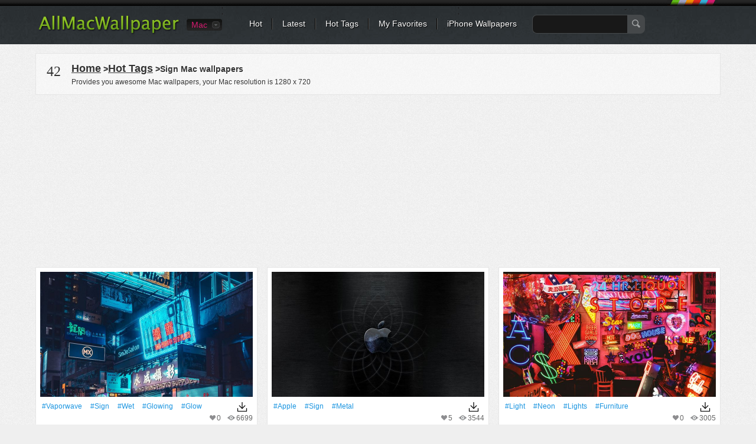

--- FILE ---
content_type: text/html; charset=utf-8
request_url: https://www.allmacwallpaper.com/tag/sign
body_size: 10258
content:

<!DOCTYPE html PUBLIC "-//W3C//DTD XHTML 1.0 Transitional//EN" "http://www.w3.org/TR/xhtml1/DTD/xhtml1-transitional.dtd">
<html xmlns="http://www.w3.org/1999/xhtml">
<head>
<meta http-equiv="Content-Type" content="text/html; charset=utf-8" />

<title>1000+ Best Sign Mac Wallpapers Free HD Download - AllMacWallpaper</title>
<meta name="description" content="Find the best Mac wallpapers with sign. These HD Mac wallpapers are free to download for your Mac ." />
<meta name="keywords" content="sign Mac wallpapers ,MacBook Air wallpapers,MacBook Pro wallpapers,  iMac wallpapers" />    
<link rel="canonical" href="https://www.allmacwallpaper.com/tag/sign" /><script type="application/ld+json">{"@context":"http://schema.org","@type":"WebPage","@id":"https://www.allmacwallpaper.com/tag/sign#webpage","name":"Best sign Mac Wallpapers Free HD Download - AllMacWallpaper","url":"https://www.allmacwallpaper.com/tag/sign","dateModified":"2026-02-01","datePublished":"2010-09-09","isPartOf":{"@type":"WebSite","@id":"https://www.allmacwallpaper.com/#WebSite","name":"AllMacWallpaper","url":"https://www.allmacwallpaper.com/"},"breadcrumb":{"@type":"BreadcrumbList","@id":"https://www.allmacwallpaper.com/tag/sign#BreadcrumbList","itemListElement":[{"@type":"ListItem","item":{"@type":"ListItem","@id":"https://www.allmacwallpaper.com/#ListItem","name":"Home","url":"https://www.allmacwallpaper.com/"},"position":1},{"@type":"ListItem","item":{"@type":"ListItem","@id":"https://www.allmacwallpaper.com/tag/sign#ListItem","name":"Best sign Mac Wallpapers Free HD Download - AllMacWallpaper","url":"https://www.allmacwallpaper.com/tag/sign"},"position":2}]},"primaryImageOfPage":{"@type":"ImageObject","@id":"https://res.allmacwallpaper.com/get/Retina-MacBook-Air-13-inch-wallpapers/Clean-up-after-the-Storm-2560x1600/18784-11.jpg#PrimaryImageOfPage","contentUrl":"https://res.allmacwallpaper.com/get/Retina-MacBook-Air-13-inch-wallpapers/Clean-up-after-the-Storm-2560x1600/18784-11.jpg","caption":"Clean up after the Storm All Mac wallpaper","representativeOfPage":true}}</script>
 
<link rel="dns-prefetch" href="//res.allmacwallpaper.com/" />
<link rel="dns-prefetch" href="//googleads.g.doubleclick.net" />
<link rel="dns-prefetch" href="//pagead2.googlesyndication.com" />
<link rel="dns-prefetch" href="//www.googletagservices.com" />
<link rel="dns-prefetch" href="//www.google-analytics.com" />
<link rel="dns-prefetch" href="//cdn.ampproject.org" />
<link rel="dns-prefetch" href="//adservice.google.com" />
<link rel="dns-prefetch" href="//tpc.googlesyndication.com" />
<link rel="dns-prefetch" href="//ade.googlesyndication.com" />
<link rel="dns-prefetch" href="//stats.g.doubleclick.net" />
<link rel="dns-prefetch" href="//fonts.googleapis.com" />
<link rel="dns-prefetch" href="//www.googletagservices.com" />
<link rel="dns-prefetch" href="//googleads.g.doubleclick.net" />
<style>
/* css reset */
body,div,dl,dt,dd,ul,ol,li,h1,h2,h3,h4,h5,h6,pre,form,fieldset,input,textarea,p,blockquote,th,td,a{ margin:0; padding:0; outline:none;}
h1, h2, h3, h4, h5, h6{ font-weight:normal; font-size:100%;}
address,caption,cite,code,dfn,em,th,var { font-weight:normal; font-style:normal;} 
table{ border-collapse:collapse; border-spacing:0;}
fieldset,img,abbr,acronym{border:0;}
input,textarea,select,button{ font-family:Helvetica, "Lucida Grande", Tahoma, Verdana, Arial, sans-serif; font-size:12px; color:#333;}
caption,th{ text-align:left;}
q:before, q:after{ content: '';}
ul,ol,dl{ list-style:none;}
.clearfix:after{content:"."; display:block; height:0; clear:both; visibility:hidden;}
.clearfix{display:inline-block;}
/* Hide from IE Mac \*/
.clearfix {display:block;}
/* End hide from IE Mac */

.newnav {margin:0px 0 0 60px;}

/*common style*/
body{ background:url(//res.allmacwallpaper.com/content/images/bg_body.png) repeat #EFEFEF; font:normal 12px/1.5 Helvetica, "Lucida Grande", Tahoma, Verdana, Arial, sans-serif; color:#333;}
a:link,a:visited{ text-decoration:none; color:#333;}
a:hover,a:active{ color:#659C1B;}
.noPadding{ padding:0 !important;}
.noMargin{ margin:0 !important;}

.h1L{
            float: left;
            /*display: inline-block;*/
            width: 90%;
            overflow: hidden;
            /*dborder-bottom: 3px solid red;*/
}
.h1L a{margin-right:5px;padding:3px}
.h1R{
            /*display: inline-block;*/
            float: right;
            position: relative;
            width: 10%;
            text-align: right;
}
.h1R span{color:#333;border: 1px solid rgb(27, 149, 224);border-radius: 5px;padding:1px 2px 1px 2px;}
.h1R div{background:url(//res.allmacwallpaper.com/content/images/down20.png?v=1) center no-repeat ;height:16px;}
.spanbtn{color:#333;border: 1px solid #FF0000;border-radius: 5px;padding:1px 5px 1px 5px;font-size:20px;}

/*header*/
#headerWrapper,#header{ height:75px; background:url(//res.allmacwallpaper.com/content/images/bg_header.png) repeat-x #2E3336;}
#header{ width:1200px; margin:0 auto;}
.logo{ float:left; margin:25px 0 0 25px;}
.nav{ margin:0 25px 0 300px; padding-top:31px; background:url(//res.allmacwallpaper.com/content/images/sprites.png) no-repeat right -40px;}
.nav li{ float:left; background:url(//res.allmacwallpaper.com/content/images/sprites.png) no-repeat right 0; padding:0 18px 0 16px; line-height:18px; white-space:nowrap;}
.nav li.last{ background:none; padding-right:0;}
.nav a{ color:#FFF; font-size:14px; text-shadow:#000 1px 1px 0;}
.nav a:hover{ color:#FF0;}
.search{ float:left; margin:-6px 0 0 10px;}
.searchInput{ float:left; border:1px solid #45484A; background:#181818; padding:5px; height:20px; width:150px; border-radius:8px 0 0 8px; -moz-border-radius:8px 0 0 8px; border-right:none; color:#CCC; font-size:14px;}
.searchBtn{ float:left; background:url(//res.allmacwallpaper.com/content/images/sprites.png) no-repeat -662px 8px #45484A; height:32px; width:30px; border:none; border-radius:0 8px 8px 0; -moz-border-radius:0 8px 8px 0; padding:0; cursor:pointer;}

.siteSwitch{ float:left; margin:32px 30px 0 10px; position:relative; z-index:1; font-size:14px;}
.siteSwitch .current{ cursor:pointer; float:left; height:20px; color:#D41A6E; padding:0 22px 0 8px; background:url(//res.allmacwallpaper.com/content/images/sprites.png?v0319) no-repeat right -420px; border-radius:4px; -moz-border-radius:4px; line-height:20px; min-width:30px;}
.siteSwitch .current:hover{ color:#FF0; background-position:right -450px;}
.siteSwitch .selector{ position:absolute; top:-4px; left:0; width:118px; padding:2px 0; border:1px solid #000; background-color:#131313; background-image:-webkit-gradient(linear,left top,left bottom,from(#131313),to(#242424)); background-image:-webkit-linear-gradient(top,#131313,#242424); background-image:-moz-linear-gradient(top,#131313,#242424); background-image:-ms-linear-gradient(top,#131313,#242424); background-image:-o-linear-gradient(top,#131313,#242424); background-image:linear-gradient(top,#131313,#242424); border-radius:4px; -moz-border-radius:4px;}
.siteSwitch .selector li{ line-height:18px; overflow:hidden; padding:1px 0;}
.siteSwitch .selector a{ display:block; height:20px; color:#D41A6E; text-indent:6px;}
.siteSwitch .selector a:hover{ background:#000; color:#FF0;}

.deviceSelector{ margin:15px 25px 0 25px; background:#FFF; border:1px solid #E5E5E5; text-shadow:#FFF 1px 1px 0; border-radius:6px; padding:15px; text-align:center; position:relative; z-index:1;}
.deviceArrow{ display:block; position:absolute; top:-35px; left:270px; width:45px; height:50px; background:url(//res.allmacwallpaper.com/content/images/device_arrow.png) no-repeat;}
.deviceSelector dt{ font-size:15px; padding-bottom:10px;}
.deviceSelector dd{ display:inline-block; +display:inline; zoom:1; padding:0 5px; white-space:nowrap; font-size:13px;}
.deviceSelector dd a{ float:left; border:1px solid #FFF; border-radius:5px; padding:80px 8px 5px 8px; display:block; background:url(//res.allmacwallpaper.com/content/images/devices.jpg) no-repeat;}
.deviceSelector dd a:hover{ border:1px solid #E1E1E1;}
.deviceSelector .s1 a{ background-position:center 0;}
.deviceSelector .s2 a{ background-position:center -100px;}
.deviceSelector .s3 a{ background-position:center -200px;}
.deviceSelector .s4 a{ background-position:center -300px;}

/*footer*/
#footerWrapper{ background:url(//res.allmacwallpaper.com/content/images/bg_footer.png) repeat-x #4B4F53; height:80px; margin-top:25px;}
#footer{ width:1160px; background:url(//res.allmacwallpaper.com/content/images/bg_footer.png) repeat-x #4B4F53; height:80px; margin:10px auto 0 auto; color:#AAA; text-shadow:#333 1px 1px 0; white-space:nowrap;}
#footer ul{ height:80px; overflow:hidden; margin:0 auto; }
#footer li{ float:left; margin-top:18px;}
#footer li ul{ width:auto; height:auto; line-height:1.2; padding:5px 0; margin-right:20px;}
#footer li li{ border-left:1px solid #666; padding:0 12px; margin:0 0 3px 0;}
#footer li li.first{ padding-left:0; border-left:none;}
#footer a{ color:#DDD;}
#footer a:hover{ color:#FF0;}
#footer .socialBtn { margin:18px 6px 0 6px; height:32px;}
#footer .socialBtn a{ display:block; width:32px; height:32px; text-indent:-999em; overflow:hidden; background:url(//res.allmacwallpaper.com/content/images/sprites.png) no-repeat;}
#footer .s1 a{ background-position:-280px 0;}
#footer .s2 a{ background-position:-320px 0;}
#footer a.go2Top{ float:right; margin:-96px 0 0 0; width:55px; height:32px; background:url(//res.allmacwallpaper.com/content/images/sprites.png) no-repeat -360px 0; color:#FFF; text-shadow:#000 1px 1px 0; text-indent:20px; line-height:20px;}
#footer a.go2Top:hover{ color:#FF0;}

/*main*/
#wrapper{ min-height:640px; margin:0 auto; width:1200px; padding-bottom:10px;}
.filters{ margin:15px 20px 0 20px; background:url(//res.allmacwallpaper.com/content/images/bg_filters.png) repeat #F4F4F4; border:1px solid #E5E5E5; text-shadow:#FFF 1px 1px 0; padding:10px 15px;}
.resultNum{ float:left; padding:2px 3px; font-size:24px; font-family:Georgia;}
.resultInfo{ float:left; padding:2px 15px;}
.resultInfo strong{ font-size:14px;}
.filtersCol{ float:right; margin:5px 0;}
.filtersCol dl{ float:left; height:28px; padding:2px 0; border-radius:5px; -moz-border-radius:5px; background:url(//res.allmacwallpaper.com/content/images/sprites.png) no-repeat right -120px; margin-right:8px;  position:relative; z-index:100;}
.filtersCol dt{ float:left; height:28px; border-radius:5px 0 0 5px; -moz-border-radius:5px 0 0 5px; background:url(//res.allmacwallpaper.com/content/images/sprites.png) no-repeat right -160px; line-height:28px; color:#F0F0F0; padding:0 8px; text-shadow:#333 1px 1px 0;}
.filtersCol dd.selected{ float:left; height:26px; background:url(//res.allmacwallpaper.com/content/images/sprites.png) no-repeat right -200px; border:1px solid #B3B3B3; border-left:none; border-radius:0 5px 5px 0; -moz-border-radius:0 5px 5px 0; margin-right:-2px;}
.filtersCol dd.selected a{ display:block; height:26px; padding:0 20px 0 8px; line-height:26px; min-width:32px;}
.filtersCol dd.cate a{ min-width:45px;}
.filtersCol .filter{ clear:both;}
.filtersCol .filter ul{ visibility:hidden; min-width:100%; background:#FEFEFE; border:1px solid #B3B3B3; border-top:none; position:absolute; z-index:100; top:29px; border-radius:0 0 5px 5px; -moz-border-radius:0 0 5px 5px; box-shadow:1px 1px 2px rgba(0, 0, 0, 0.1); -moz-box-shadow:1px 1px 2px rgba(0, 0, 0, 0.1); -webkit-box-shadow:1px 1px 2px rgba(0, 0, 0, 0.1); padding:8px 0;}
.filtersCol .expanded .filter ul{ visibility:visible;}
.filtersCol .expanded dt{ border-radius:5px 0 0 0; -moz-border-radius:5px 0 0 0;}
.filtersCol .expanded dd.selected{ border-radius:0 5px 0 0; -moz-border-radius:0 5px 0 0;}
.filtersCol .filter a{ padding:1px 10px 2px 10px; display:block; white-space:nowrap;}
.filtersCol .filter .current a{ color:#659C1B; font-weight:bold;}
.filtersCol .filter a:hover,.filtersCol .filter .current a:hover{ background:#4F5253; color:#FFF; text-shadow:#000 1px 1px 0;}
.filtersCol dd.page{ border:1px solid #B3B3B3; border-radius:5px; -moz-border-radius:5px;}
.filtersCol dd.page a{ min-width:24px;}
.filtersCol .expanded dd.page{ border-radius:5px 5px 0 0; -moz-border-radius:5px 5px 0 0;}
.filtersCol .btn{ float:left; margin-top:4px;}
.filtersCol .btn a{ display:block; width:26px; height:26px; background:url(//res.allmacwallpaper.com/content/images/sprites.png) no-repeat -200px 0; text-indent:-999em; overflow:hidden; transition-duration:0.3s; transition-timing-function:ease-in; -webkit-transition-duration:0.3s; -webkit-transition-timing-function:ease-in; -moz-transition-duration:0.3s; -moz-transition-timing-function:ease-in;}
.filtersCol .btn:hover a{ transform:rotate(180deg); -webkit-transform:rotate(180deg); -moz-transform:rotate(180deg);}

.lists{ margin:3px 0; padding:0 12px;}
.lists dl{ float:left; padding-bottom:9px; background:url(//res.allmacwallpaper.com/content/images/bg_list.png) no-repeat right bottom; margin:6px 8px; vertical-align:middle;}
.lists dl img{ display:block; width:100%;}
.lists dt{ padding:7px 7px 0 7px; border:1px solid #E5E5E5; border-bottom:none; background:#FFF; font:0/0 Arial; width:360px; height:212px; overflow:hidden; text-align:center;}
.lists dd{ border:1px solid #E5E5E5; border-top:none; background:#FFF; padding:7px 7px 0 7px; height:48px; font-size:12px; color:#666;}
.lists a:link,.lists a:visited{ color:rgb(27, 149, 224);}
.lists a:hover,.lists a:active{ color:#659C1B;}
.lists .listAdsense{ background:none; text-align:center; padding:0; background:#FFF; border:1px solid #E5E5E5; margin-bottom:15px;}
.lists .listAdsense dt{ background:none; width:auto; border:none;}
.lists .listAdsense dd{ display:inline-block; border:none; height:256px; overflow:hidden; width:360px; padding:7px; line-height:0;}
.lists .listAdsense dd:first-child{ float:left;}
.lists .listAdsense dd:last-child{ float:right;}
.listAdsenseFull{ text-align:center; margin:3px 0; padding:0 20px;clear:both;}
.listAdsenseFull.bottom{ padding-top:20px;}
.lists .title{ display:block; width:100%; text-transform:capitalize; height:18px; overflow:hidden; line-height:1.2; padding-top:2px;}
.lists .favorite{ float:right; background:url(//res.allmacwallpaper.com/content/images/sprites.png) no-repeat 0 -116px; text-indent:12px; margin-right:10px;}
.lists .views{ float:right; background:url(//res.allmacwallpaper.com/content/images/sprites.png) no-repeat 0 -156px; text-indent:16px;}
.pageList { float:right;margin:0 20px; letter-spacing:0; text-align:center;width:760px;}
.pageList a,.pageList .current{ display:inline-block; margin:0 6px; padding:0 8px; line-height:30px; font-size:14px; min-width:14px; border:1px solid #CCC; text-shadow:1px 1px 0 #FFF;
background:#FEFEFE;
background: -webkit-gradient(linear, left top, left bottom, from(#FEFEFE), to(#E3E3E3));
background: -webkit-linear-gradient(#FEFEFE, #E3E3E3);
background: -moz-linear-gradient(top, #FEFEFE, #E3E3E3);
background: -ms-linear-gradient(#FEFEFE, #E3E3E3);
background: -o-linear-gradient(#FEFEFE, #E3E3E3);
background: linear-gradient(#FEFEFE, #E3E3E3);
-webkit-border-radius:30px; 
-moz-border-radius:30px;
border-radius:30px;
-webkit-box-shadow:0 1px 0 rgba(204, 204, 204, 0.65);
-moz-box-shadow:0 1px 0 rgba(204, 204, 204, 0.65);
box-shadow:0 1px 0 rgba(204, 204, 204, 0.65);
}
.pageList .current{ border-color:#85B53C; font-weight:bold; color:#588318;}
.pageList .prev{ float:left; padding:0 10px;}
.pageList .next{ float:right; padding:0 10px;}
.listloading{ clear:both; padding:5px 8px; background:url(//res.allmacwallpaper.com/content/images/bg_filters.png) repeat; border:1px solid #E5E5E5; height:26px; margin:10px 25px; letter-spacing:0; line-height:24px; font-size:14px; border-radius:5px; -moz-border-radius:5px; text-shadow:#fff 1px 1px 0; text-align:center;}

/*subpage*/

.pageHeader{ margin:5px 20px; border-bottom:2px solid #CCC; text-shadow:#FFF 1px 1px 0;}
.pageHeader .title{ float:left; margin-bottom:-2px; border-bottom:2px solid #D3271C; padding:5px; font-weight:bold; font-size:16px;}
.pageHeader .share{ float:right; text-transform:uppercase; margin:6px 6px 0 0;}
.colMore{ float:right; margin:8px 10px 0 0; font-size:14px; text-transform:uppercase; background:url(//r1.ilikewallpaper.net/content/images/icon_col_more.png) no-repeat right center; 
padding-right:15px;}
.wallpaperMain{ float:left; width:748px; margin-left:20px;}
.wallpaperMainEntry{ width:728px; padding:9px; border:1px solid #E5E5E5; background:#FFF;}
.wallpaperShare{ margin-top:10px;}
.wallpaperGuide{ margin-top:10px;}
.wallpaperGuide .qrCode{ float:right; margin:-9px;}
.wallpaperGuide p{ line-height:1.8; padding:2px 0 5px 5px;}

.wallInfo{ float:left; width:390px; margin-left:20px;}
.wallInfo dl{ border-bottom:1px solid #DDD; padding:8px 5px;}
.wallInfo dt{ float:left; text-indent:-999em; overflow:hidden; width:24px; height:18px; background:url(//res.allmacwallpaper.com/content/images/sprites.png) no-repeat;}
.wallInfo .favorites dt{ background-position:-200px -118px;}
.wallInfo .favorites dt.done{ background-position:-300px -118px;}
.wallInfo .favorites .add{ float:right; padding:0 5px; color:#666;}
.wallInfo .favorites:hover{ background:#FFF; cursor:pointer;}
.wallInfo .views dt{ background-position:-200px -156px;}
.wallInfo .url dt{ background-position:-200px -200px;}
.wallInfo .color dt{ background-position:-200px -240px;}
.wallInfo .resolution{ padding-top:5px;}
.wallInfo .resolution a{ display:block; margin-top:6px; padding:5px 12px; font-size:14px; border-radius:5px; background:#FFF; border:1px solid #CDCDCD;
background: -webkit-gradient(linear, left top, left bottom, from(#FFF), to(#F3F3F3));
background: -webkit-linear-gradient(#FFF, #F3F3F3);
background: -moz-linear-gradient(top, #FFFFFF, #F3F3F3);
background: -ms-linear-gradient(#FFF, #F3F3F3);
background: -o-linear-gradient(#FFF, #F3F3F3);
background: linear-gradient(#FFF, #F3F3F3);
-webkit-box-shadow:0px 0 1px rgba(0, 0, 0, 0.15);
-moz-box-shadow:0px 0 1px rgba(0, 0, 0, 0.15);
box-shadow:0px 0 1px rgba(0, 0, 0, 0.15);}
.wallInfo .resolution a.current{ color:#588318; border-color:#85B53C;}
.downloadList{ padding:5px;}
.downloadList h3{ font-size:14px; padding-top:5px; line-height:1;}
.wallInfo .author dt{ background-position:-400px -119px;}
.wallInfo .author dt{ background-position:-400px -119px;}
.wallInfo .url input{ background:none; border:none; margin:0; padding:0;}
.wallInfo .color dd a{ float:left; width:32px; height:12px; text-indent:-999em; overflow:hidden; margin-top:3px; background-image:url(//res.allmacwallpaper.com/content/images/sprites.png); background-position:0 -400px; background-repeat:no-repeat;}
.wallInfo .color dd a:hover{ -webkit-transform: scale(1.1); -moz-transform: scale(1.1); -o-transform: scale(1.1); transform: scale(1.1); box-shadow:1px 1px 2px rgba(0, 0, 0, 0.3); -moz-box-shadow:1px 1px 2px rgba(0, 0, 0, 0.3);}
.wallInfo .color dd a:first-child{ -moz-border-radius:3px 0 0 3px; border-radius:3px 0 0 3px;}
.wallInfo .color dd a:last-child{ -moz-border-radius:0 3px 3px 0; border-radius:0 3px 3px 0;}
.wallInfo .color .black{ background-color:#000;}
.wallInfo .color .gray{ background-color:#CCC;}
.wallInfo .color .white{ background-color:#FFF;}
.wallInfo .color .black{ background-color:#000;}
.wallInfo .color .orange{ background-color:#F90;}
.wallInfo .color .yellow{ background-color:#FF0;}
.wallInfo .color .green{ background-color:#0A0;}
.wallInfo .color .red{ background-color:#E00;}
.wallInfo .color .blue{ background-color:#32CEFF;}
.wallInfo .color .brown{ background-color:#B87250;}
.wallInfo .color .cyan{ background-color:#2E4565;}
.wallInfo .color .purple{ background-color:#60C;}
.wallInfo .color .pink{ background-color:#F3F;}
.wallInfo .color .gold{ background-color:#F49018;}
.wallInfo dl.tags{ border-top:1px solid #DDD; border-bottom:none;}
.wallInfo .tags dt{ display:none;}
.wallInfo .tags dd{ float:left; margin:4px 8px 3px 0; }
.wallInfo .tags a{ float:left; background:url(//res.allmacwallpaper.com/content/images/sprites.png) no-repeat right -300px; padding-right:6px; height:22px; text-shadow:#FFF 1px 1px 0; cursor:pointer; white-space:nowrap;}
.wallInfo .tags a:hover{ background-position:right -330px; color:#3F5C12;}
.wallInfo .tags i{ height:12px; background:#AAA; color:#FFF; border-radius:3px; -moz-border-radius:3px; font-size:10px; line-height:12px; margin:4px 0 0 5px; padding:0 2px; text-shadow:none; font-style:normal;}
.wallInfo .tags a:hover i{ background:#73A822;}
.wallInfo .tags em{ float:left; height:22px; background:url(//res.allmacwallpaper.com/content/images/sprites.png) no-repeat -758px -300px; padding-left:16px;}
.wallInfo .tags a:hover em{ background:url(//res.allmacwallpaper.com/content/images/sprites.png) no-repeat -758px -330px;}

.wallTips{ margin:10px 6px; padding:0 12px 5px 18px; background:url(//res.allmacwallpaper.com/content/images/ico_tips.png) no-repeat; color:#999; text-shadow:1px 1px 0 #FFF;}

/*pop*/
.overlayer{ width:100%; height:100%; background:#000; filter:Alpha(opacity=50); -moz-opacity:.50; opacity:0.50; position:fixed; z-index:999; top:0; left:0;}
.popup{ position:fixed; z-index:1000; top:50%; left:50%; margin:-150px 0 0 -305px; width:600px; min-height:200px; border:7px solid #2C3134; border-radius:10px; -moz-border-radius:10px; background:url(//res.allmacwallpaper.com/content/images/bg_body.png) repeat;}
.popup .close{ position:absolute; top:-16px; right:-16px; width:29px; height:29px; display:block; text-indent:-999em; overflow:hidden; background:url(//res.allmacwallpaper.com/content/images/sprites.png) no-repeat -300px -300px;}
.popTitle{ font-size:20px; padding:10px 5px 5px 5px; margin:0 15px; text-shadow:#FFF 1px 1px 0;}
.tagCloud{ padding:5px 20px 20px 20px; line-height:1.2;}
.tagCloud a{ margin:0 6px; color:#598A17; white-space:nowrap;}
.tagCloud a:hover{ background:#598A17; color:#FFF;}

/*normal page*/
#main{ margin:15px auto 0 auto;}
.favoritesList{ text-align:left; margin:0 20px;}
.favoritesList dl{ margin:5px 12px;}

.socialShare{ width:310px; height:20px; padding:10px 5px; background:rgba(255, 255, 255, 0.3); border-radius:3px; -moz-border-radius:3px;}
.socialShare li{ float:left; padding:0 5px;}

.swichTips{ background:#FFFFCC; border-radius:0 0 10px 10px; box-shadow:0 1px 1px rgba(0, 0, 0, 0.22), 0 0 20px #F9DC91 inset; font-size:15px; margin-bottom:15px; padding:10px 25px;}
.swichTips .close{ margin-left:15px; font-size:12px; color:#666; cursor:pointer; background:url(//res.allmacwallpaper.com/content/images/close_tips.png) no-repeat left center; padding-left:12px;}
#subpage .swichTips{ text-align:center;}

.prevnext{ margin-top:5px; position:relative; z-index:1;}
.prevnext li{ float:left; background:#FFF; width:176px; padding:5px; margin:5px 0; box-shadow:0 1px 2px rgba(0, 0, 0, 0.07);}
.prevnext .next{ float:right; margin-left:8px;}
.prevnext img{ display:block; width:176px;}
.prevnext li a{ display:block; position:relative;}
.prevnext li a strong { width:100%; height:100%; top:0; left:0; position:absolute; text-indent:-999em; overflow:hidden; background:none;}
.prevnext li a:hover img{opacity:0.5; filter:Alpha(opacity=50);}
.prevnext .prev a:hover strong{ background:url(//res.allmacwallpaper.com/content/images/btn_prevnext.png) no-repeat 0 center;}
.prevnext .next a:hover strong{ background:url(//res.allmacwallpaper.com/content/images/btn_prevnext.png) no-repeat -176px center;}
.prevnext .none{ width:176px; height:100%; top:5px; position:absolute; background:#F9F9F9; background:rgba(255, 255, 255, 0.6); color:#AAA; padding:0 5px; text-align:center; box-shadow:0 1px 2px rgba(0, 0, 0, 0.07);}
.prevnext .none i{ position:absolute; width:175px; top:50%; left:0; margin-top:-20px; font-style:normal;}
.prevnext .prev .none{ right:0;}
.prevnext .next .none{ left:0;}

.wallpaperMainMore{ margin:5px -10px; position:relative; z-index:1;}
.wallpaperMainMore h3{ margin:10px 10px 0 10px; font-size:16px; font-weight:bold;}
.wallpaperMainMore h3:before{ content:" "; display:inline-block; width:6px; height:6px; border-radius:50%; background:#D3271C; overflow:hidden; vertical-align:middle; margin-right:5px;}
.wallpaperMainMore li{ float:left; background:#FFF; width:225px; padding:5px; margin:10px; box-shadow:0 1px 2px rgba(0, 0, 0, 0.07);}
.wallpaperMainMore img{ display:block; width:225px;}
.wallpaperMainMore li a{ display:block; position:relative; color:#666;}
.wallpaperMainMore li a:hover{ color:#659C1B;}
.wallpaperMainMore li a:hover img{opacity:0.5; filter:Alpha(opacity=50);}
.wallpaperMainMore li span{ width:225px; overflow:hidden; display:block; white-space:nowrap; text-overflow:ellipsis; margin-top:3px;}

.downloading{ position:fixed; background:rgba(0,0,0,0.6); width:100%; height:100%; left:0; top:0; right:0; bottom:0; z-index:9999;}
.downloadingLayer{ position:absolute; padding:10px; width:742px; min-height:200px; left:50%; top:50%; transform:translate(-50%, -50%); -webkit-transform:translate(-50%, -50%); background:#EFEFEF; border:5px solid #FFF;}
.downloadingLayer .close{ display:block; position:absolute; right:-18px; top:-18px; background:#000; border:2px solid #FFF; width:30px; height:30px; border-radius:50%; text-align:center; line-height:30px; color:#FFF; font-size:20px; cursor:pointer; box-shadow:0 1px 2px rgba(0, 0, 0, 0.45);}
.downloadingLayer .close:hover{ background:#C00;}
.downloadingLayer .close:before,.downloadingLayer .close:after{ display:block; content:" "; width:2px; height:18px; background:#FFF; overflow:hidden; transform:rotate(45deg); -moz-transform:rotate(45deg); -webkit-transform:rotate(45deg); -o-transform:rotate(45deg); position:absolute; top:6px; right:14px;}
.downloadingLayer .close:after{ transform:rotate(-45deg); -moz-transform:rotate(-45deg); -webkit-transform:rotate(-45deg); -o-transform:rotate(-45deg);}
.downloadingTitle{ text-align:center; font-size:18px; font-weight:bold;}
.downloadingGoogle{ width:728px; height:90px; margin:10px auto 0 auto; background:#FFF;}
.downloadingMore{ margin-top:10px; position:relative; z-index:1;}
.downloadingMore h3{ margin:0 10px; font-size:16px; font-weight:bold;}
.downloadingMore h3:before{ content:" "; display:inline-block; width:6px; height:6px; border-radius:50%; background:#D3271C; overflow:hidden; vertical-align:middle; margin-right:5px;}
.downloadingMore li{ float:left; background:#FFF; width:225px; padding:5px; margin:6px; box-shadow:0 1px 2px rgba(0, 0, 0, 0.07);}
.downloadingMore img{ display:block; width:225px;}
.downloadingMore li a{ display:block; position:relative; color:#666;}
.downloadingMore li a:hover{ color:#659C1B;}
.downloadingMore li a:hover img{opacity:0.5; filter:Alpha(opacity=50);}
.downloadingMore li span{ width:225px; overflow:hidden; display:block; white-space:nowrap; text-overflow:ellipsis; margin-top:3px;}
.downloadingBtn{ text-align:center; padding:10px;}
.downloadingBtn a{ display:inline-block; background:url(//res.allmacwallpaper.com/content/images/btns_pinterest.png) no-repeat; padding-right:10px;}
.downloadingBtn a span{ float:left; height:43px; background:url(//res.allmacwallpaper.com/content/images/btns_pinterest.png) no-repeat; padding:0 5px 0 36px; cursor:pointer; font-size:20px; color:#FFF; line-height:38px; text-shadow:0 -1px 1px rgba(74,119,19,0.95);}
.downloadingBtn a.pinterest{ background-position:right -100px;}
.downloadingBtn a.pinterest:hover{ background-position:right -150px;}
.downloadingBtn a.pinterest span{ background-position:0 0; text-shadow:0 -1px 1px rgba(154,45,36,0.95);}
.downloadingBtn a.pinterest:hover span{ background-position:0 -50px;}
</style>
<link rel="dns-prefetch" href="//res.allmacwallpaper.com" />
<link rel="dns-prefetch" href="//googleads.g.doubleclick.net" />
<link rel="dns-prefetch" href="//pagead2.googlesyndication.com" />
<link rel="dns-prefetch" href="//www.googletagservices.com" />
<link rel="dns-prefetch" href="//www.google-analytics.com" />

<script type="text/javascript" src="//res.allmacwallpaper.com/scripts/jquery-1.7.1.min.js?v=1112" defer></script>
<script type="text/javascript" src="//res.allmacwallpaper.com/scripts/iWallpaper.js?v=1112" defer></script>

<script  data-ad-client="ca-pub-7885154074221123" async src="//pagead2.googlesyndication.com/pagead/js/adsbygoogle.js?client=ca-pub-7885154074221123" crossorigin="anonymous"></script>
<script  type="text/javascript" src="https://r1.ilikewallpaper.net/scripts/lazysizes.min.js" async></script>
<script type="text/javascript">
window.lazySizesConfig = window.lazySizesConfig || {};
lazySizesConfig.loadMode = 1;
</script>
<link rel="shortcut icon" href="//res.allmacwallpaper.com/content/images/icon.png" >
</head>
<body>
<a name="top"></a>
<div id="headerWrapper">
	<div id="header">
		<h2 class="logo"><a href="/" title="All Mac Wallpaper" ><img src="//res.allmacwallpaper.com/content/images/logo.png" width="241" height="34" alt="All Mac Wallpaper" /></a></h2>
		<div class="siteSwitch">
			<a href="javascript:" class="current" id="ddFwVersion" FwVersion="mac">Mac</a>
		</div>
		<ul class="nav">
			<li><a href="/mac-wallpapers">Hot</a></li>
			<li><a href="/mac-wallpapers/Date">Latest</a></li>
			<li><a href="/hot-tags">Hot Tags</a></li>
			<li ><a href="/favorites">My Favorites</a></li>
			<li class="last"><a href="https://www.ilikewallpaper.net/iphone-iwallpapers/" title="iphone wallpapers">iPhone Wallpapers</a></li>
			<li class="last">
				<div class="search">
					<input type="text" class="searchInput" />
					<input type="button" value=" " class="searchBtn" />
				</div>
			</li>
		</ul>
	</div>
</div>
<div id="wrapper" class="clearfix">
    <dl class="deviceSelector" id="ulFwVersion" style="display:none">
	    <dt><i class="deviceArrow"></i><strong>What are you looking for?</strong> AllMacWallpaper provides wallpapers for your following Macs:</dt>
	    <dd class="s3"><a href="/macbook-air-wallpapers" title="MacBook Air Wallpapers">MacBook Air Wallpapers</a></dd>
	    <dd class="s2"><a href="/macbook-pro-wallpapers" title="MacBook Pro Wallpapers">MacBook Pro Wallpapers</a></dd>
	    <dd class="s4"><a href="/imac-wallpapers" title="iMac Wallpapers">iMac Wallpapers</a></dd>
	    <dd class="s2"><a href="/mac-wallpapers" title="All Mac Wallpapers">All Mac Wallpapers</a></dd>
    </dl>
    
    <!--filters begin-->
	<div class="filters clearfix">
		<h1>
			<span class="resultNum">42
			</span>
			<span class="resultInfo">
				<strong><a href="/" title="All Mac Wallpapers" style="text-decoration:underline;font-size:18px;" >Home</a> &gt;<a href="/hot-tags" title="Hot Tags" style="text-decoration:underline;font-size:18px;" >Hot Tags</a> &gt;Sign Mac wallpapers</strong><br>	
                <span>Provides you awesome Mac wallpapers, your Mac resolution is <em class="EmResolution"></em></span>
			</span>
		</h1>
	</div>
	<!--filters end-->
	<div class="listAdsenseFull">
		<!-- Mac List Head 970 -->
		<ins class="adsbygoogle"
     style="display:block"
     data-ad-client="ca-pub-7885154074221123"
     data-ad-slot="7145325305"
     data-ad-format="auto"></ins>
		<script>
		(adsbygoogle = window.adsbygoogle || []).push({});
		</script>
	</div>
	<!--lists begin-->
	<div class="lists clearfix">
		
	<article>
	<dl itemscope itemtype="http://schema.org/ImageObject">
		<meta itemprop="width" content="2560">
		<meta itemprop="height" content="1600">
		<dt><a href="/macbook-air-wallpaper/clean-up-after-the-storm/18784" id="w_18784" title="Clean up after the Storm All Mac wallpaper">
		<noscript><img itemprop="thumbnail" src="//res.allmacwallpaper.com/get/macbook-air-wallpapers/Clean-up-after-the-Storm/18784-720.jpg" alt="Clean up after the Storm All Mac wallpaper" /></noscript>
		<img itemprop="thumbnail" class="lazyload" src="//res.allmacwallpaper.com/pic/Thumbnails/18784_360.jpg" data-src="//res.allmacwallpaper.com/get/macbook-air-wallpapers/Clean-up-after-the-Storm/18784-720.jpg" alt="Clean up after the Storm All Mac wallpaper"  width="360" height="225" />
		</a></dt>
		<dd class="clearfix">
			<h1 class="title h1title" >
				<div class="h1L">
					<span itemprop="caption">

						<a href="/tag/vaporwave" L="1">#vaporwave</a>
						<a href="/tag/sign" L="1">#Sign</a>
						<a href="/tag/wet" L="1">#Wet</a>
						<a href="/tag/glowing" L="1">#Glowing</a>
						<a href="/tag/glow" L="1">#Glow</a>
					</span>
				</div>	
				<div class="h1R">
					<a itemprop="contentUrl" href="//res.allmacwallpaper.com/get/Retina-MacBook-Air-13-inch-wallpapers/Clean-up-after-the-Storm-2560x1600/18784-11.jpg" wid="18784" wh="2560*1600" ><div></div></a>
				</div>
			</h1>
			<span class="views">6699</span>	
			<span class="favorite">0</span>
		</dd>
	</dl>
	</article>
	<article>
	<dl itemscope itemtype="http://schema.org/ImageObject">
		<meta itemprop="width" content="2560">
		<meta itemprop="height" content="1600">
		<dt><a href="/macbook-air-wallpaper/apple-logo/4212" id="w_4212" title="Apple logo All Mac wallpaper">
		<noscript><img itemprop="thumbnail" src="//res.allmacwallpaper.com/get/macbook-air-wallpapers/Apple-logo/4212-720.jpg" alt="Apple logo All Mac wallpaper" /></noscript>
		<img itemprop="thumbnail" class="lazyload" src="//res.allmacwallpaper.com/pic/Thumbnails/4212_360.jpg" data-src="//res.allmacwallpaper.com/get/macbook-air-wallpapers/Apple-logo/4212-720.jpg" alt="Apple logo All Mac wallpaper"  width="360" height="225" />
		</a></dt>
		<dd class="clearfix">
			<h1 class="title h1title" >
				<div class="h1L">
					<span itemprop="caption">

						<a href="/tag/apple" L="1">#apple</a>
						<a href="/tag/sign" L="1">#Sign</a>
						<a href="/tag/metal" L="1">#Metal</a>
					</span>
				</div>	
				<div class="h1R">
					<a itemprop="contentUrl" href="//res.allmacwallpaper.com/get/Retina-MacBook-Air-13-inch-wallpapers/Apple-logo-2560x1600/4212-11.jpg" wid="4212" wh="2560*1600" ><div></div></a>
				</div>
			</h1>
			<span class="views">3544</span>	
			<span class="favorite">5</span>
		</dd>
	</dl>
	</article>
	<article>
	<dl itemscope itemtype="http://schema.org/ImageObject">
		<meta itemprop="width" content="2560">
		<meta itemprop="height" content="1600">
		<dt><a href="/macbook-air-wallpaper/neon-lights/19502" id="w_19502" title="Neon Lights All Mac wallpaper">
		<noscript><img itemprop="thumbnail" src="//res.allmacwallpaper.com/get/macbook-air-wallpapers/Neon-Lights/19502-720.jpg" alt="Neon Lights All Mac wallpaper" /></noscript>
		<img itemprop="thumbnail" class="lazyload" src="//res.allmacwallpaper.com/pic/Thumbnails/19502_360.jpg" data-src="//res.allmacwallpaper.com/get/macbook-air-wallpapers/Neon-Lights/19502-720.jpg" alt="Neon Lights All Mac wallpaper"  width="360" height="225" />
		</a></dt>
		<dd class="clearfix">
			<h1 class="title h1title" >
				<div class="h1L">
					<span itemprop="caption">

						<a href="/tag/light" L="1">#Light</a>
						<a href="/tag/neon" L="1">#Neon</a>
						<a href="/tag/lights" L="1">#Lights</a>
						<a href="/tag/furniture" L="1">#furniture</a>
					</span>
				</div>	
				<div class="h1R">
					<a itemprop="contentUrl" href="//res.allmacwallpaper.com/get/Retina-MacBook-Air-13-inch-wallpapers/Neon-Lights-2560x1600/19502-11.jpg" wid="19502" wh="2560*1600" ><div></div></a>
				</div>
			</h1>
			<span class="views">3005</span>	
			<span class="favorite">0</span>
		</dd>
	</dl>
	</article>
	<article>
	<dl itemscope itemtype="http://schema.org/ImageObject">
		<meta itemprop="width" content="2560">
		<meta itemprop="height" content="1600">
		<dt><a href="/macbook-air-wallpaper/the-apple-sign/4534" id="w_4534" title="The Apple sign All Mac wallpaper">
		<noscript><img itemprop="thumbnail" src="//res.allmacwallpaper.com/get/macbook-air-wallpapers/The-Apple-sign/4534-720.jpg" alt="The Apple sign All Mac wallpaper" /></noscript>
		<img itemprop="thumbnail" class="lazyload" src="//res.allmacwallpaper.com/pic/Thumbnails/4534_360.jpg" data-src="//res.allmacwallpaper.com/get/macbook-air-wallpapers/The-Apple-sign/4534-720.jpg" alt="The Apple sign All Mac wallpaper"  width="360" height="225" />
		</a></dt>
		<dd class="clearfix">
			<h1 class="title h1title" >
				<div class="h1L">
					<span itemprop="caption">

						<a href="/tag/apple" L="1">#apple</a>
						<a href="/tag/light" L="1">#Light</a>
						<a href="/tag/sign" L="1">#Sign</a>
						<a href="/tag/vector" L="1">#vector</a>
					</span>
				</div>	
				<div class="h1R">
					<a itemprop="contentUrl" href="//res.allmacwallpaper.com/get/Retina-MacBook-Air-13-inch-wallpapers/The-Apple-sign-2560x1600/4534-11.jpg" wid="4534" wh="2560*1600" ><div></div></a>
				</div>
			</h1>
			<span class="views">2896</span>	
			<span class="favorite">4</span>
		</dd>
	</dl>
	</article>
	<article>
	<dl itemscope itemtype="http://schema.org/ImageObject">
		<meta itemprop="width" content="2560">
		<meta itemprop="height" content="1600">
		<dt><a href="/macbook-air-wallpaper/60s-design/622" id="w_622" title="60s Design All Mac wallpaper">
		<noscript><img itemprop="thumbnail" src="//res.allmacwallpaper.com/get/macbook-air-wallpapers/60s-Design/622-720.jpg" alt="60s Design All Mac wallpaper" /></noscript>
		<img itemprop="thumbnail" class="lazyload" src="//res.allmacwallpaper.com/pic/Thumbnails/622_360.jpg" data-src="//res.allmacwallpaper.com/get/macbook-air-wallpapers/60s-Design/622-720.jpg" alt="60s Design All Mac wallpaper"  width="360" height="225" />
		</a></dt>
		<dd class="clearfix">
			<h1 class="title h1title" >
				<div class="h1L">
					<span itemprop="caption">

						<a href="/tag/60s" L="1">#60s</a>
						<a href="/tag/design" L="1">#design</a>
						<a href="/tag/line" L="1">#Line</a>
						<a href="/tag/sign" L="1">#Sign</a>
						<a href="/tag/ivory" L="1">#Ivory</a>
					</span>
				</div>	
				<div class="h1R">
					<a itemprop="contentUrl" href="//res.allmacwallpaper.com/get/Retina-MacBook-Air-13-inch-wallpapers/60s-Design-2560x1600/622-11.jpg" wid="622" wh="2560*1600" ><div></div></a>
				</div>
			</h1>
			<span class="views">2316</span>	
			<span class="favorite">0</span>
		</dd>
	</dl>
	</article>
	<article>
	<dl itemscope itemtype="http://schema.org/ImageObject">
		<meta itemprop="width" content="2560">
		<meta itemprop="height" content="1600">
		<dt><a href="/macbook-air-wallpaper/hustle/18343" id="w_18343" title="Hustle All Mac wallpaper">
		<noscript><img itemprop="thumbnail" src="//res.allmacwallpaper.com/get/macbook-air-wallpapers/Hustle/18343-720.jpg" alt="Hustle All Mac wallpaper" /></noscript>
		<img itemprop="thumbnail" class="lazyload" src="//res.allmacwallpaper.com/pic/Thumbnails/18343_360.jpg" data-src="//res.allmacwallpaper.com/get/macbook-air-wallpapers/Hustle/18343-720.jpg" alt="Hustle All Mac wallpaper"  width="360" height="225" />
		</a></dt>
		<dd class="clearfix">
			<h1 class="title h1title" >
				<div class="h1L">
					<span itemprop="caption">

						<a href="/tag/neonsign" L="1">#neonsign</a>
						<a href="/tag/moody" L="1">#moody</a>
						<a href="/tag/hustle" L="1">#hustle</a>
						<a href="/tag/sign" L="1">#Sign</a>
					</span>
				</div>	
				<div class="h1R">
					<a itemprop="contentUrl" href="//res.allmacwallpaper.com/get/Retina-MacBook-Air-13-inch-wallpapers/Hustle-2560x1600/18343-11.jpg" wid="18343" wh="2560*1600" ><div></div></a>
				</div>
			</h1>
			<span class="views">2042</span>	
			<span class="favorite">1</span>
		</dd>
	</dl>
	</article>
	<article>
	<dl itemscope itemtype="http://schema.org/ImageObject">
		<meta itemprop="width" content="2560">
		<meta itemprop="height" content="1600">
		<dt><a href="/macbook-air-wallpaper/neon/20177" id="w_20177" title="neon All Mac wallpaper">
		<noscript><img itemprop="thumbnail" src="//res.allmacwallpaper.com/get/macbook-air-wallpapers/neon/20177-720.jpg" alt="neon All Mac wallpaper" /></noscript>
		<img itemprop="thumbnail" class="lazyload" src="//res.allmacwallpaper.com/pic/Thumbnails/20177_360.jpg" data-src="//res.allmacwallpaper.com/get/macbook-air-wallpapers/neon/20177-720.jpg" alt="neon All Mac wallpaper"  width="360" height="225" />
		</a></dt>
		<dd class="clearfix">
			<h1 class="title h1title" >
				<div class="h1L">
					<span itemprop="caption">

						<a href="/tag/neon" L="1">#Neon</a>
						<a href="/tag/light" L="1">#Light</a>
						<a href="/tag/sign" L="1">#Sign</a>
						<a href="/tag/lbgtq" L="1">#lbgtq</a>
						<a href="/tag/gay pride" L="1">#gay pride</a>
					</span>
				</div>	
				<div class="h1R">
					<a itemprop="contentUrl" href="//res.allmacwallpaper.com/get/Retina-MacBook-Air-13-inch-wallpapers/neon-2560x1600/20177-11.jpg" wid="20177" wh="2560*1600" ><div></div></a>
				</div>
			</h1>
			<span class="views">1929</span>	
			<span class="favorite">0</span>
		</dd>
	</dl>
	</article>
	<article>
	<dl itemscope itemtype="http://schema.org/ImageObject">
		<meta itemprop="width" content="2560">
		<meta itemprop="height" content="1600">
		<dt><a href="/macbook-air-wallpaper/neon-dollar-sign/18050" id="w_18050" title="Neon Dollar Sign All Mac wallpaper">
		<noscript><img itemprop="thumbnail" src="//res.allmacwallpaper.com/get/macbook-air-wallpapers/Neon-Dollar-Sign/18050-720.jpg" alt="Neon Dollar Sign All Mac wallpaper" /></noscript>
		<img itemprop="thumbnail" class="lazyload" src="//res.allmacwallpaper.com/pic/Thumbnails/18050_360.jpg" data-src="//res.allmacwallpaper.com/get/macbook-air-wallpapers/Neon-Dollar-Sign/18050-720.jpg" alt="Neon Dollar Sign All Mac wallpaper"  width="360" height="225" />
		</a></dt>
		<dd class="clearfix">
			<h1 class="title h1title" >
				<div class="h1L">
					<span itemprop="caption">

						<a href="/tag/sign" L="1">#Sign</a>
						<a href="/tag/dollar" L="1">#dollar</a>
						<a href="/tag/money" L="1">#money</a>
						<a href="/tag/cash" L="1">#cash</a>
						<a href="/tag/creative" L="1">#Creative</a>
					</span>
				</div>	
				<div class="h1R">
					<a itemprop="contentUrl" href="//res.allmacwallpaper.com/get/Retina-MacBook-Air-13-inch-wallpapers/Neon-Dollar-Sign-2560x1600/18050-11.jpg" wid="18050" wh="2560*1600" ><div></div></a>
				</div>
			</h1>
			<span class="views">1826</span>	
			<span class="favorite">0</span>
		</dd>
	</dl>
	</article>
	<article>
	<dl itemscope itemtype="http://schema.org/ImageObject">
		<meta itemprop="width" content="2560">
		<meta itemprop="height" content="1600">
		<dt><a href="/macbook-air-wallpaper/treasure-map/4229" id="w_4229" title="Treasure Map All Mac wallpaper">
		<noscript><img itemprop="thumbnail" src="//res.allmacwallpaper.com/get/macbook-air-wallpapers/Treasure-Map/4229-720.jpg" alt="Treasure Map All Mac wallpaper" /></noscript>
		<img itemprop="thumbnail" class="lazyload" src="//res.allmacwallpaper.com/pic/Thumbnails/4229_360.jpg" data-src="//res.allmacwallpaper.com/get/macbook-air-wallpapers/Treasure-Map/4229-720.jpg" alt="Treasure Map All Mac wallpaper"  width="360" height="225" />
		</a></dt>
		<dd class="clearfix">
			<h1 class="title h1title" >
				<div class="h1L">
					<span itemprop="caption">

						<a href="/tag/map" L="1">#Map</a>
						<a href="/tag/word" L="1">#Word</a>
						<a href="/tag/mark" L="1">#Mark</a>
						<a href="/tag/sign" L="1">#Sign</a>
						<a href="/tag/mysterious" L="1">#mysterious</a>
					</span>
				</div>	
				<div class="h1R">
					<a itemprop="contentUrl" href="//res.allmacwallpaper.com/get/Retina-MacBook-Air-13-inch-wallpapers/Treasure-Map-2560x1600/4229-11.jpg" wid="4229" wh="2560*1600" ><div></div></a>
				</div>
			</h1>
			<span class="views">1467</span>	
			<span class="favorite">1</span>
		</dd>
	</dl>
	</article>
	<article>
	<dl itemscope itemtype="http://schema.org/ImageObject">
		<meta itemprop="width" content="2560">
		<meta itemprop="height" content="1600">
		<dt><a href="/macbook-air-wallpaper/dark-hedges,-northern-ire/20259" id="w_20259" title="Dark Hedges, Northern Ire    All Mac wallpaper">
		<noscript><img itemprop="thumbnail" src="//res.allmacwallpaper.com/get/macbook-air-wallpapers/Dark-Hedges,-Northern-Ire/20259-720.jpg" alt="Dark Hedges, Northern Ire... All Mac wallpaper" /></noscript>
		<img itemprop="thumbnail" class="lazyload" src="//res.allmacwallpaper.com/pic/Thumbnails/20259_360.jpg" data-src="//res.allmacwallpaper.com/get/macbook-air-wallpapers/Dark-Hedges,-Northern-Ire/20259-720.jpg" alt="Dark Hedges, Northern Ire... All Mac wallpaper"  width="360" height="225" />
		</a></dt>
		<dd class="clearfix">
			<h1 class="title h1title" >
				<div class="h1L">
					<span itemprop="caption">

						<a href="/tag/tree" L="1">#tree</a>
						<a href="/tag/plant" L="1">#Plant</a>
						<a href="/tag/tree trunk" L="1">#tree trunk</a>
						<a href="/tag/person" L="1">#person</a>
					</span>
				</div>	
				<div class="h1R">
					<a itemprop="contentUrl" href="//res.allmacwallpaper.com/get/Retina-MacBook-Air-13-inch-wallpapers/Dark-Hedges,-Northern-Ire-2560x1600/20259-11.jpg" wid="20259" wh="2560*1600" ><div></div></a>
				</div>
			</h1>
			<span class="views">1248</span>	
			<span class="favorite">0</span>
		</dd>
	</dl>
	</article>
	<article>
	<dl itemscope itemtype="http://schema.org/ImageObject">
		<meta itemprop="width" content="2560">
		<meta itemprop="height" content="1600">
		<dt><a href="/macbook-air-wallpaper/change/18047" id="w_18047" title="Change All Mac wallpaper">
		<noscript><img itemprop="thumbnail" src="//res.allmacwallpaper.com/get/macbook-air-wallpapers/Change/18047-720.jpg" alt="Change All Mac wallpaper" /></noscript>
		<img itemprop="thumbnail" class="lazyload" src="//res.allmacwallpaper.com/pic/Thumbnails/18047_360.jpg" data-src="//res.allmacwallpaper.com/get/macbook-air-wallpapers/Change/18047-720.jpg" alt="Change All Mac wallpaper"  width="360" height="225" />
		</a></dt>
		<dd class="clearfix">
			<h1 class="title h1title" >
				<div class="h1L">
					<span itemprop="caption">

						<a href="/tag/light" L="1">#Light</a>
						<a href="/tag/neon" L="1">#Neon</a>
						<a href="/tag/change" L="1">#change</a>
						<a href="/tag/sign" L="1">#Sign</a>
					</span>
				</div>	
				<div class="h1R">
					<a itemprop="contentUrl" href="//res.allmacwallpaper.com/get/Retina-MacBook-Air-13-inch-wallpapers/Change-2560x1600/18047-11.jpg" wid="18047" wh="2560*1600" ><div></div></a>
				</div>
			</h1>
			<span class="views">920</span>	
			<span class="favorite">0</span>
		</dd>
	</dl>
	</article>
	<article>
	<dl itemscope itemtype="http://schema.org/ImageObject">
		<meta itemprop="width" content="2560">
		<meta itemprop="height" content="1600">
		<dt><a href="/macbook-air-wallpaper/going-the-distance/4474" id="w_4474" title="Going the Distance All Mac wallpaper">
		<noscript><img itemprop="thumbnail" src="//res.allmacwallpaper.com/get/macbook-air-wallpapers/Going-the-Distance/4474-720.jpg" alt="Going the Distance All Mac wallpaper" /></noscript>
		<img itemprop="thumbnail" class="lazyload" src="//res.allmacwallpaper.com/pic/Thumbnails/4474_360.jpg" data-src="//res.allmacwallpaper.com/get/macbook-air-wallpapers/Going-the-Distance/4474-720.jpg" alt="Going the Distance All Mac wallpaper"  width="360" height="225" />
		</a></dt>
		<dd class="clearfix">
			<h1 class="title h1title" >
				<div class="h1L">
					<span itemprop="caption">

						<a href="/tag/road" L="1">#Road</a>
						<a href="/tag/sign" L="1">#Sign</a>
						<a href="/tag/distant" L="1">#Distant</a>
						<a href="/tag/sad" L="1">#sad</a>
					</span>
				</div>	
				<div class="h1R">
					<a itemprop="contentUrl" href="//res.allmacwallpaper.com/get/Retina-MacBook-Air-13-inch-wallpapers/Going-the-Distance-2560x1600/4474-11.jpg" wid="4474" wh="2560*1600" ><div></div></a>
				</div>
			</h1>
			<span class="views">915</span>	
			<span class="favorite">2</span>
		</dd>
	</dl>
	</article>

	</div>
	
	<div class="listAdsenseFull">
		<!-- Mac List Bottom 970 -->
		<ins class="adsbygoogle"
     style="display:block"
     data-ad-client="ca-pub-7885154074221123"
     data-ad-slot="7130400906"
     data-ad-format="auto"></ins>
		<script>
		(adsbygoogle = window.adsbygoogle || []).push({});
		</script>
	</div><br/>
	<div class="pageList hasPadding">
		<span class="current">1</span><a href="/tag/sign/2" ref="next">2</a><a href="/tag/sign/3">3</a><a href="/tag/sign/4">4</a><a class="next" href="/tag/sign/2" ref="next">Next &raquo;</a>
    </div>
	<!--lists end-->
	<div class="downloading" id="downloadingdiv" style="display:none">
                <div class="downloadingLayer">
                    <a class="close" id="closediv" onclick="return closediv();"></a> 
                        <div class="downloadingGoogle" id="addiv1">
						AD
						</div>
						<script>
		(adsbygoogle = window.adsbygoogle || []).push({});
		</script>
						<br/><h2 class="downloadingTitle" ><a href="#" id="detailUrl2" target="_blank" ><span class="spanbtn" id="dwbtn">Download</span></a>
						&nbsp;&nbsp;&nbsp;&nbsp;&nbsp;<a href="#" id="detailUrl"><span class="spanbtn">More Resolution</span></a></h2>
						 
                </div>
</div>
<script>
$("#closediv").click(function () 
{
//alert(1);
$("#downloadingdiv").attr("style","display:none;");
	 //$("downloadingdiv").hide();
});
function showdiv(o,wid)
{

	//$("#downloadingdiv").attr("style", "display:block;");//show
	 
	var adhtml = ("<ins class='adsbygoogle' style='display:block' data-ad-format='auto' data-ad-client='ca-pub-7885154074221123' data-ad-slot='2585375593'></ins>");
	//document.getElementById("addiv1").innerHTML=adhtml;
	//alert(1);
	//(adsbygoogle = window.adsbygoogle || []).push({});
	
	document.getElementById("dwbtn").innerHTML="Download(" + o.getAttribute('wh')+")";
	document.getElementById("detailUrl2").href=o.href;
	//alert(document.getElementById("detailUrl2").href);
	
	
	//document.getElementById("detailUrl").href=document.getElementById("w_"+wid).href;
	o.href=document.getElementById("w_"+wid).href
	ga("send", "event", "Download", "List", wid, 0);
	//event.preventDefault();
	//return false;
}  
</script>

</div>
<div id="footerWrapper">
	<div id="footer">
		<ul class="clearfix">
			<li class="copyright">
				<ul>
					<li><a href="https://www.ilikewallpaper.net/iphone-12-wallpapers" target="_blank" title="iphone 12 wallpapers">iPhone 12 Wallpapers</a></li>
					<li><a href="https://www.ilikewallpaper.net/iphone-11-wallpapers" target="_blank" title="iphone 11 wallpapers">iPhone 11 Wallpapers</a></li>
					<li class="first"><a href="https://www.ilikewallpaper.net/iphone-x-wallpapers" target="_blank" title="iphone x wallpapers">iPhone X Wallpapers</a></li>
					<li><a href="https://www.ilikewallpaper.net/iphone-wallpapers" target="_blank" title="iphone wallpapers">iPhone Wallpapers</a></li>
					<li><a href="https://www.ilikewallpaper.net/ipad-air-wallpapers" target="_blank">iPad Air Wallpapers</a></li>
					<li><a href="https://www.ilikewallpaper.net/ipad-pro-wallpapers" target="_blank">iPad Pro Wallpapers</a></li>
					<li><a href="mailto:allmacwallpaper@gmail.com">Contact Us</a></li>
				</ul>
				<p>Copyright &copy; 2017 AllMacWallpaper. All wallpapers copyright by their respective owners.</p>
			</li>
			<li class="socialBtn s1"><a href="//twitter.com/allmacwallpaper" target="_blank" title="Follow Us on Twitter">Twitter</a></li>
			<li class="socialBtn s2"><a href="//www.facebook.com/pages/Allmacwallpaper/120625638114548" target="_blank" title="Find Us on Facebook">Facebook</a></li>
		</ul>
		<a href="#top" title="Back to TOP" class="go2Top">TOP</a>
	</div>
</div>
<script type="text/javascript">
    $(document).ready(function () {
	
	var lst = $('#wrapper').find('a');
        lst.each(
            function (i) {
                if(lst[i].href.indexOf('.jpg')!=-1) lst[i].onclick = function () {
                    //alert(lst[i].name);
                    return showdiv(lst[i], lst[i].getAttribute('wid'));
                } 
				if(lst[i].href.indexOf('/tag/')!=-1 && lst[i].getAttribute('L')=="1") lst[i].onclick = function () {
                    //alert(lst[i].href);
                    ga("send", "event", "Click", "ListTag", lst[i].href, 0);
                } 
            }
        )
	
        $('a[href*=#top]').click(function () {
            if (location.pathname.replace(/^\//, '') == this.pathname.replace(/^\//, '')
		&& location.hostname == this.hostname) {
                var $target = $(this.hash);
                $target = $target.length && $target
		  || $('[name=' + this.hash.slice(1) + ']');
                if ($target.length) {
                    var targetOffset = $target.offset().top;
                    $('html,body')
			.animate({ scrollTop: targetOffset }, 300);
                    return false;
                }
            }
        });
    });
</script>
<!-- Google tag (GA4) -->
<script async src="https://www.googletagmanager.com/gtag/js?id=UA-38324920-1"></script>
<script>
  window.dataLayer = window.dataLayer || [];
  function gtag(){dataLayer.push(arguments);}
  gtag('js', new Date());
  gtag('config', 'UA-38324920-1');
</script>
</body>
</html>

--- FILE ---
content_type: text/html; charset=utf-8
request_url: https://www.google.com/recaptcha/api2/aframe
body_size: 268
content:
<!DOCTYPE HTML><html><head><meta http-equiv="content-type" content="text/html; charset=UTF-8"></head><body><script nonce="l8rHIYj7sX4W5hCDS3PV4w">/** Anti-fraud and anti-abuse applications only. See google.com/recaptcha */ try{var clients={'sodar':'https://pagead2.googlesyndication.com/pagead/sodar?'};window.addEventListener("message",function(a){try{if(a.source===window.parent){var b=JSON.parse(a.data);var c=clients[b['id']];if(c){var d=document.createElement('img');d.src=c+b['params']+'&rc='+(localStorage.getItem("rc::a")?sessionStorage.getItem("rc::b"):"");window.document.body.appendChild(d);sessionStorage.setItem("rc::e",parseInt(sessionStorage.getItem("rc::e")||0)+1);localStorage.setItem("rc::h",'1769906470029');}}}catch(b){}});window.parent.postMessage("_grecaptcha_ready", "*");}catch(b){}</script></body></html>